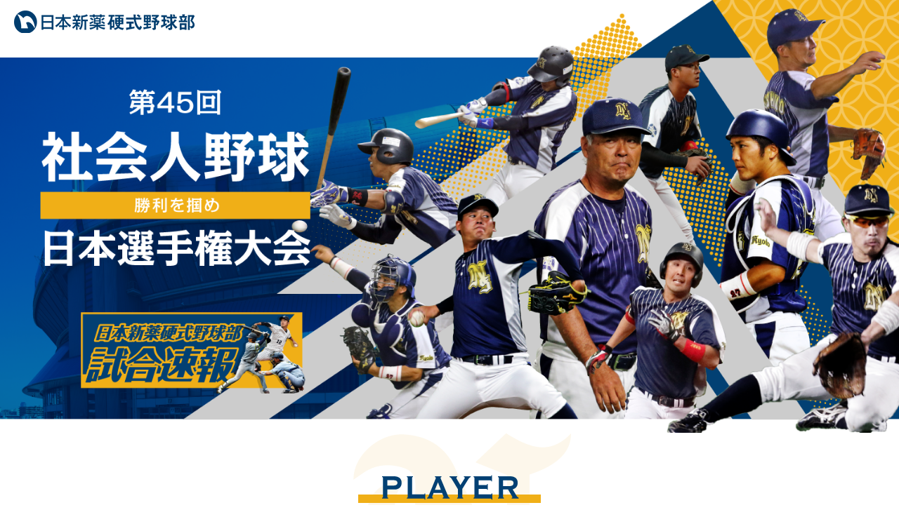

--- FILE ---
content_type: text/html; charset=UTF-8
request_url: https://shinyaku-baseball.com/special/
body_size: 3940
content:
<!DOCTYPE HTML>
<html lang="ja">
<head>
<meta charset="UTF-8">
<meta name="Keywords" content="">
<meta name="Description" content="">
<meta http-equiv="X-UA-Compatible" content="IE=edge"/>
<title>全日本選手権 ｜ 日本新薬株式会社</title>
<!-- ユーザーエージェント切り替え -->
<script type="text/javascript">
 if (navigator.userAgent.indexOf('iPhone') > 0 || navigator.userAgent.indexOf('iPod') > 0 || navigator.userAgent.indexOf('Android') > 0 ) {
    //  スマホ用
    document.write('<meta name="viewport" content="width=device-width">');
     }else if(navigator.userAgent.indexOf('iPad') > 0 ) {
    //  iPad用
    document.write('<meta name="viewport" content="width=1200">');
     }else{
        document.write('<meta name="viewport" content="width=device-width">');
     }
</script>
<!-- OGP -->
<meta property="og:locale" content="ja_JP">
<meta property="og:title" content="">
<meta property="og:type" content="website">
<meta property="og:url" content="">
<meta property="og:image" content="">
<meta property="og:site_name" content="">
<meta property="og:description" content="">
<meta charset="utf-8">
<link rel="stylesheet" href="https://shinyaku-baseball.com/cmn/css/general.css">
<link rel="stylesheet" href="https://shinyaku-baseball.com/cmn/css/special.css">

<!-- Global site tag (gtag.js) - Google Analytics -->
<script async src="https://www.googletagmanager.com/gtag/js?id=G-TENW05S3NQ"></script>
<script>
  window.dataLayer = window.dataLayer || [];
  function gtag(){dataLayer.push(arguments);}
  gtag('js', new Date());

  gtag('config', 'G-TENW05S3NQ');
</script>
</head>
<body id="top">
<header>
  <div class="logo">
    <a href="https://shinyaku-baseball.com"><img src="https://shinyaku-baseball.com/img/special/logo.png" alt="日本新薬" ></a>
  </div>
  <h1><img src="https://shinyaku-baseball.com/img/special/topimage.png" alt="第45回社会人野球日本選手権大会" ></h1>

        <a href="https://shinyaku-baseball.com/game_break_news/%e7%ac%ac50%e5%9b%9e%e6%97%a5%e6%9c%ac%e9%81%b8%e6%89%8b%e6%a8%a9%e5%a4%a7%e4%bc%9a%e8%bf%91%e7%95%bf%e5%9c%b0%e5%8c%ba%e4%ba%88%e9%81%b8%e3%80%80%e6%95%97%e8%80%85%e5%be%a9%e6%b4%bb%e6%88%a6%e6%b1%ba/" class="banner"><img src="https://shinyaku-baseball.com/img/bnr/newsflash.png" onmouseover="this.src='https://shinyaku-baseball.com/img/bnr/newsflash_hover.png'" onmouseout="this.src='https://shinyaku-baseball.com/img/bnr/newsflash.png'"></a></p>
    </header>

<div class="main">
  <section class="player">
    <div class="player-head">
      <h2><img src="https://shinyaku-baseball.com/img/special/player_ttl.png" alt="PLAYER"></h2>
      <p class="ttl"><img src="https://shinyaku-baseball.com/img/special/player-txt.png" alt="PLAYER"></p>
      <p class="txt">社会人野球の単独チーム日本一と年間王座を<br class="pc">争う第45回社会人野球日本選手権大会が10月25日に開幕。<br class="pc">
日本新薬は、10月30日第一試合（10時PB）<br class="pc">三菱日立パワーシステムズと対戦します。<br class="pc">
優勝目指して、泥臭く戦いぬきますので、<br class="pc">皆さまの熱い声援をよろしくお願いいたします。</p>
      <a class="cboxElement tonament" href="https://shinyaku-baseball.com/img/special/tonament.png">トーナメント表</a>
    </div>

    <div class="player-list">
      <div class="player-list-inner">
        <div class="flex-box column3">

          <div class="single">
			  <a href="http://nipponsnyk.xbiz.jp/2019sys/player_staff/%e5%a4%a7%e5%b4%8e-%e6%8b%93%e4%b9%9f/"><img src="https://shinyaku-baseball.com/img/special/04.jpg" alt="大崎 拓也"></a>
    				<div class="name-box clearfix">
   					  <div class="left">03</div>
    					<div class="right">大崎 拓也</div>
    				</div>
          </div>

          <div class="single">
			  <a href="http://nipponsnyk.xbiz.jp/2019sys/player_staff/%e7%a6%8f%e6%b0%b8-%e8%a3%95%e5%9f%ba/"><img src="https://shinyaku-baseball.com/img/special/01.jpg" alt="福永 裕基"></a>
    				<div class="name-box clearfix">
   					  <div class="left">06</div>
    					<div class="right">福永 裕基</div>
    				</div>
          </div>


          <div class="single">
			  <a href="http://nipponsnyk.xbiz.jp/2019sys/player_staff/%e5%b2%a9%e6%9c%ac-%e5%96%9c%e7%85%a7/"><img src="https://shinyaku-baseball.com/img/special/16.jpg" alt="岩本 喜照"></a>
    				<div class="name-box clearfix">
   					  <div class="left">16</div>
    					<div class="right">岩本 喜照</div>
    				</div>
          </div>

          <div class="single">
			  <a href="http://nipponsnyk.xbiz.jp/2019sys/player_staff/%e8%a5%bf%e5%b7%9d-%e5%a4%a7%e5%9c%b0/"><img src="https://shinyaku-baseball.com/img/special/19.jpg" alt="西川 大地"></a>
    				<div class="name-box clearfix">
   					  <div class="left">19</div>
    					<div class="right">西川 大地</div>
    				</div>
          </div>

          <div class="single">
			  <a href="http://nipponsnyk.xbiz.jp/2019sys/player_staff/%e9%96%80%e5%89%8d-%e4%be%91%e5%a4%aa/"><img src="https://shinyaku-baseball.com/img/special/02.jpg" alt="門前 侑太"></a>
    				<div class="name-box clearfix">
   					  <div class="left">20</div>
    					<div class="right">門前 侑太</div>
    				</div>
          </div>

          <div class="single">
			  <a href="http://nipponsnyk.xbiz.jp/2019sys/player_staff/%e9%8e%8c%e7%94%b0-%e5%b0%86%e5%90%be/"><img src="https://shinyaku-baseball.com/img/special/03.jpg" alt="鎌田 将吾"></a>
    				<div class="name-box clearfix">
   					  <div class="left">23</div>
    					<div class="right">鎌田 将吾</div>
    				</div>
          </div>

  			</div>
        <a class="cboxElement tonament" href="https://shinyaku-baseball.com/img/special/tonament.png">トーナメント表</a>
      </div>
    </div>
  </section>

  <section class="sns-area">
    <div class="flex-box column2 sp1column">
      <div class="single">
        <div id="facebookWrp"><div class="fb-page" data-href="https://www.facebook.com/shinyakubb/" data-tabs="timeline" data-width="500" data-height="410" data-small-header="false" data-adapt-container-width="true" data-hide-cover="false" data-show-facepile="true"><blockquote cite="https://www.facebook.com/shinyakubb/" class="fb-xfbml-parse-ignore"><a href="https://www.facebook.com/shinyakubb/">日本新薬硬式野球部</a></blockquote></div></div>
      </div>
      <div class="single">
        <div id="twitterWrp"><a class="twitter-timeline" width="100%" height="410px" href="https://twitter.com/Shinyaku_yakyu?ref_src=twsrc%5Etfw">Tweets by Shinyaku_yakyu</a> <script async src="https://platform.twitter.com/widgets.js" charset="utf-8"></script></div>
      </div>
  </section>

  <section id="game">
    <div class="game_border">
      <div class="game_wrp">
        <div class="game_results">
          <div class="game_results_wrp">
            <p class="game_results_tlt"><img src="https://shinyaku-baseball.com/img/top/game-ttl.png"></p>

                                         <ul class="game_results_score clearfix">
                 <li><span class="name">ムラチグループ</span><span class="point">9</span></li>
                 <li><span class="point">7</span><span class="name">日本新薬</span></li>
              </ul>
              <div class="game_results_place">太陽が丘球場</div>
              <div class="game_results_table">
                <div class="sp_scroll_box">
                  <table class="game_results_table_wrp">
                    <thead>
                      <tr>
                      <td></td>
                      <td>1</td><td>2</td><td>3</td><td>4</td><td>5</td><td>6</td><td>7</td><td>8</td><td>9</td>                                              <td class="rhe">R</td>
                        <td class="rhe">H</td>
                        <td class="rhe">E</td>
                                          </tr>
                  </thead>
                  <tbody>
                    <tr>
                      <td><span class="pc">ムラチグループ</span><span class="sp">ムラチ</span></td>
                      <td>1</td><td>1</td><td>1</td><td>0</td><td>1</td><td>4</td><td>0</td><td>0</td><td>1</td>                      <td>9</td><td>15</td><td>1</td>                    </tr>
                    <tr>
                      <td><span class="pc">日本新薬</span><span class="sp">日新</span></td>
                      <td>0</td><td>1</td><td>4</td><td>0</td><td>0</td><td>0</td><td>1</td><td>1</td><td>0</td>                        <td>7</td><td>7</td><td>1</td>                    </tr>
                  </tbody>
                </table>
              </div>
            </div>
                                </div>

                          <div class="game_results_news">
                                <a href="https://shinyaku-baseball.com/game_result/%e7%ac%ac50%e5%9b%9e%e7%a4%be%e4%bc%9a%e4%ba%ba%e9%87%8e%e7%90%83%e6%97%a5%e6%9c%ac%e9%81%b8%e6%89%8b%e6%a8%a9%e5%a4%a7%e4%bc%9a-%e8%bf%91%e7%95%bf%e5%9c%b0%e5%8c%ba%e4%ba%88%e9%81%b8%e3%80%80/" target="_blank"><dl class="clearfix">
                  <dt>2025.09.22</dt>
                  <dd>第50回日本選手権大会近畿地区予選　VS 島津製作所</dd>
                </dl></a>
                            <a href="https://shinyaku-baseball.com/game_result/%e7%ac%ac50%e5%9b%9e%e6%97%a5%e6%9c%ac%e9%81%b8%e6%89%8b%e6%a8%a9-%e8%bf%91%e7%95%bf%e5%9c%b0%e5%8c%ba%e4%ba%88%e9%81%b8/" target="_blank"><dl class="clearfix">
                  <dt>2025.09.19</dt>
                  <dd>第50回日本選手権大会近畿地区予選　VS サムティ</dd>
                </dl></a>
                            <a href="https://shinyaku-baseball.com/game_result/%e7%ac%ac96%e5%9b%9e%e9%83%bd%e5%b8%82%e5%af%be%e6%8a%97%e9%87%8e%e7%90%83-%e8%bf%91%e7%95%bf%e5%9c%b0%e5%8c%ba%e4%ba%88%e9%81%b8-%e7%ac%ac%e5%9b%9b%e4%bb%a3%e8%a1%a8%e4%b8%89%e5%9b%9e%e6%88%a6/" target="_blank"><dl class="clearfix">
                  <dt>2025.06.19</dt>
                  <dd>第96回都市対抗野球近畿予選　VS 大阪ガス</dd>
                </dl></a>
                            <a href="https://shinyaku-baseball.com/game_result/%e7%ac%ac96%e5%9b%9e%e9%83%bd%e5%b8%82%e5%af%be%e6%8a%97%e9%87%8e%e7%90%83-%e8%bf%91%e7%95%bf%e5%9c%b0%e5%8c%ba%e7%ac%ac%e4%ba%8c%e6%ac%a1%e4%ba%88%e9%81%b8-%e7%ac%ac%e5%9b%9b%e4%bb%a3%e8%a1%a8-2/" target="_blank"><dl class="clearfix">
                  <dt>2025.06.13</dt>
                  <dd>第96回都市対抗野球近畿予選　VS ニチダイ</dd>
                </dl></a>
                            <a href="https://shinyaku-baseball.com/game_result/%e7%ac%ac96%e5%9b%9e%e9%83%bd%e5%b8%82%e5%af%be%e6%8a%97%e9%87%8e%e7%90%83-%e8%bf%91%e7%95%bf%e5%9c%b0%e5%8c%ba%e7%ac%ac%e4%ba%8c%e6%ac%a1%e4%ba%88%e9%81%b8-%e7%ac%ac%e5%9b%9b%e4%bb%a3%e8%a1%a8/" target="_blank"><dl class="clearfix">
                  <dt>2025.06.10</dt>
                  <dd>第96回都市対抗野球近畿予選　VS アスミビルダーズ</dd>
                </dl></a>
                      </div>

            
          <div class="game_results_btn"><a href="https://shinyaku-baseball.com/game_data/2025%e5%b9%b4%e3%80%80%e8%a9%a6%e5%90%88%e6%97%a5%e7%a8%8b%e3%83%bb%e7%b5%90%e6%9e%9c" class="hover_active"><span><img src="https://shinyaku-baseball.com/img/top/game-btn_off.png"></span></a></div>
        </div>
      </div>
    </div>
  </section>
  <!-- <section class="gallery">
    <div class="gallery_bg"></div>
    <h2><img src="https://shinyaku-baseball.com/img/special/gallery_ttl.png" alt="PLAYER"></h2>
    <div class="flex-box column6">
      <div class="single"><a class="cboxElement albam" href="https://shinyaku-baseball.com/img/special/img-dammy.png"><img src="https://shinyaku-baseball.com/img/special/dammy.jpg" alt="アルバム01"></a></div>
      <div class="single"><a class="cboxElement albam" href="https://shinyaku-baseball.com/img/special/img-dammy.png"><img src="https://shinyaku-baseball.com/img/special/dammy.jpg" alt="アルバム02"></a></div>
      <div class="single"><a class="cboxElement albam" href="https://shinyaku-baseball.com/img/special/img-dammy.png"><img src="https://shinyaku-baseball.com/img/special/dammy.jpg" alt="アルバム03"></a></div>
      <div class="single"><a class="cboxElement albam" href="https://shinyaku-baseball.com/img/special/img-dammy.png"><img src="https://shinyaku-baseball.com/img/special/dammy.jpg" alt="アルバム04"></a></div>
      <div class="single"><a class="cboxElement albam" href="https://shinyaku-baseball.com/img/special/img-dammy.png"><img src="https://shinyaku-baseball.com/img/special/dammy.jpg" alt="アルバム05"></a></div>
      <div class="single"><a class="cboxElement albam" href="https://shinyaku-baseball.com/img/special/img-dammy.png"><img src="https://shinyaku-baseball.com/img/special/dammy.jpg" alt="アルバム06"></a></div>
      <div class="single"><a class="cboxElement albam" href="https://shinyaku-baseball.com/img/special/img-dammy.png"><img src="https://shinyaku-baseball.com/img/special/dammy.jpg" alt="アルバム07"></a></div>
      <div class="single"><a class="cboxElement albam" href="https://shinyaku-baseball.com/img/special/img-dammy.png"><img src="https://shinyaku-baseball.com/img/special/dammy.jpg" alt="アルバム08"></a></div>
      <div class="single"><a class="cboxElement albam" href="https://shinyaku-baseball.com/img/special/img-dammy.png"><img src="https://shinyaku-baseball.com/img/special/dammy.jpg" alt="アルバム09"></a></div>
      <div class="single"><a class="cboxElement albam" href="https://shinyaku-baseball.com/img/special/img-dammy.png"><img src="https://shinyaku-baseball.com/img/special/dammy.jpg" alt="アルバム10"></a></div>
      <div class="single"><a class="cboxElement albam" href="https://shinyaku-baseball.com/img/special/img-dammy.png"><img src="https://shinyaku-baseball.com/img/special/dammy.jpg" alt="アルバム11"></a></div>
      <div class="single"><a class="cboxElement albam" href="https://shinyaku-baseball.com/img/special/img-dammy.png"><img src="https://shinyaku-baseball.com/img/special/dammy.jpg" alt="アルバム12"></a></div>
      <div class="single"><a class="cboxElement albam" href="https://shinyaku-baseball.com/img/special/img-dammy.png"><img src="https://shinyaku-baseball.com/img/special/dammy.jpg" alt="アルバム13"></a></div>
      <div class="single"><a class="cboxElement albam" href="https://shinyaku-baseball.com/img/special/img-dammy.png"><img src="https://shinyaku-baseball.com/img/special/dammy.jpg" alt="アルバム14"></a></div>
      <div class="single"><a class="cboxElement albam" href="https://shinyaku-baseball.com/img/special/img-dammy.png"><img src="https://shinyaku-baseball.com/img/special/dammy.jpg" alt="アルバム15"></a></div>
      <div class="single"><a class="cboxElement albam" href="https://shinyaku-baseball.com/img/special/img-dammy.png"><img src="https://shinyaku-baseball.com/img/special/dammy.jpg" alt="アルバム16"></a></div>
      <div class="single"><a class="cboxElement albam" href="https://shinyaku-baseball.com/img/special/img-dammy.png"><img src="https://shinyaku-baseball.com/img/special/dammy.jpg" alt="アルバム17"></a></div>
      <div class="single"><a class="cboxElement albam" href="https://shinyaku-baseball.com/img/special/img-dammy.png"><img src="https://shinyaku-baseball.com/img/special/dammy.jpg" alt="アルバム18"></a></div>
      <div class="single"><a class="cboxElement albam" href="https://shinyaku-baseball.com/img/special/img-dammy.png"><img src="https://shinyaku-baseball.com/img/special/dammy.jpg" alt="アルバム19"></a></div>
      <div class="single"><a class="cboxElement albam" href="https://shinyaku-baseball.com/img/special/img-dammy.png"><img src="https://shinyaku-baseball.com/img/special/dammy.jpg" alt="アルバム20"></a></div>
      <div class="single"><a class="cboxElement albam" href="https://shinyaku-baseball.com/img/special/img-dammy.png"><img src="https://shinyaku-baseball.com/img/special/dammy.jpg" alt="アルバム21"></a></div>
      <div class="single"><a class="cboxElement albam" href="https://shinyaku-baseball.com/img/special/img-dammy.png"><img src="https://shinyaku-baseball.com/img/special/dammy.jpg" alt="アルバム22"></a></div>
      <div class="single"><a class="cboxElement albam" href="https://shinyaku-baseball.com/img/special/img-dammy.png"><img src="https://shinyaku-baseball.com/img/special/dammy.jpg" alt="アルバム23"></a></div>
      <div class="single"><a class="cboxElement albam" href="https://shinyaku-baseball.com/img/special/img-dammy.png"><img src="https://shinyaku-baseball.com/img/special/dammy.jpg" alt="アルバム24"></a></div>
      <div class="single"><a class="cboxElement albam" href="https://shinyaku-baseball.com/img/special/img-dammy.png"><img src="https://shinyaku-baseball.com/img/special/dammy.jpg" alt="アルバム22"></a></div>
      <div class="single"><a class="cboxElement albam" href="https://shinyaku-baseball.com/img/special/img-dammy.png"><img src="https://shinyaku-baseball.com/img/special/dammy.jpg" alt="アルバム23"></a></div>
      <div class="single"><a class="cboxElement albam" href="https://shinyaku-baseball.com/img/special/img-dammy.png"><img src="https://shinyaku-baseball.com/img/special/dammy.jpg" alt="アルバム24"></a></div>
      <div class="single"><a class="cboxElement albam" href="https://shinyaku-baseball.com/img/special/img-dammy.png"><img src="https://shinyaku-baseball.com/img/special/dammy.jpg" alt="アルバム24"></a></div>
  </section> -->
</div>
<footer>
  <img src="https://shinyaku-baseball.com/img/special/copyright.png" alt="Copyright NIPPON SHINYAKU CO.,LTD. All rights reserved." class="copyright">
</footer>

<script src="//ajax.googleapis.com/ajax/libs/jquery/1.10.1/jquery.min.js"></script>
<script src="https://shinyaku-baseball.com/cmn/js/common.js"></script>
<script src="https://shinyaku-baseball.com/cmn/js/jquery.colorbox.js"></script>
<script>
  $(function() {
    $(".tonament").colorbox();
    $(".albam").colorbox({rel:'albam'});
  });
</script>

<div id="fb-root"></div>
  <script>(function(d, s, id) {
    var js, fjs = d.getElementsByTagName(s)[0];
    if (d.getElementById(id)) return;
    js = d.createElement(s); js.id = id;
    js.src = 'https://connect.facebook.net/ja_JP/sdk.js#xfbml=1&version=v2.12';
    fjs.parentNode.insertBefore(js, fjs);
  }(document, 'script', 'facebook-jssdk'));
  </script>
</body>
</html>


--- FILE ---
content_type: text/css
request_url: https://shinyaku-baseball.com/cmn/css/general.css
body_size: 3070
content:
@charset "UTF-8";

@import url(https://fonts.googleapis.com/earlyaccess/sawarabimincho.css);
@font-face {font-family: 'MyYuGothicM';font-weight: normal;src: local('YuGothic-Medium'),local('Yu Gothic Medium'),local('YuGothic-Regular');}
@font-face {font-family: 'MyYuGothicM';font-weight: bold;src: local('YuGothic-Bold'),local('Yu Gothic'); }

/* Font fanuly */
.Smincho{ font-family: 'Sawarabi Mincho';}
.Ygothic{	font-family :MyYuGothicM,YuGothic}

/* Other Useful */
.tex_none { text-indent: 100%;white-space: nowrap;overflow: hidden; }

*{
	margin: 0;
	padding: 0;
	font-size: 100%;
	border: 0;
	box-sizing: border-box;
	vertical-align: baseline;
	font-family: "ヒラギノ角ゴ ProN", "Hiragino Kaku Gothic ProN", "ヒラギノ角ゴ Pro", "Hiragino Kaku Gothic Pro", "メイリオ", "Meiryo", "ＭＳ Ｐゴシック", "MS PGothic", sans-serif;
}

a{
	text-decoration: none;
	color: #211714;
}
a:not(.no-clear) img{
	border: 0;
	}
a:not(.no-clear):hover img{
	opacity:0.8;
	filter:alpha(opacity=80);
	-ms-filter: "alpha( opacity=80 )";
	text-decoration:none;
}

img{
	max-width: 100%;
	height: auto;
	vertical-align: middle;
}

.fwB { font-weight: bold; }
.fw900 { font-weight: 900; }

.taC { text-align: center; }
.taL { text-align: left; }
.taR { text-align: right; }

.red { color: #cc0000; }
.blue { color: #024073; }
.black { color: #333; }
.white { color: #fff; }
.orange { color: #eb6100; }
.purple { color: #ae5da1; }
.brown { color: #a84200; }
.aqua { color: #00a0e9; }
.green { color: #009944; }

.jus { text-align:justify; }
.nowrap { white-space:nowrap; }

/* Font-Size */
.fs10 { font-size: 10px; }
.fs11 { font-size: 11px; }
.fs12 { font-size: 12px; }
.fs13 { font-size: 13px; }
.fs14 { font-size: 14px; }
.fs15 { font-size: 15px; }
.fs16 { font-size: 16px; }
.fs17 { font-size: 17px; }
.fs18 { font-size: 18px; }
.fs19 { font-size: 19px; }
.fs20 { font-size: 20px; }
.fs21 { font-size: 21px; }
.fs22 { font-size: 22px; }
.fs23 { font-size: 23px; }
.fs24 { font-size: 24px; }
.fs25 { font-size: 25px; }
.fs26 { font-size: 26px; }
.fs27 { font-size: 27px; }
.fs28 { font-size: 28px; }
.fs29 { font-size: 29px; }
.fs30 { font-size: 30px; }
.fs31 { font-size: 31px; }
.fs32 { font-size: 32px; }
.fs33 { font-size: 33px; }
.fs34 { font-size: 34px; }
.fs35 { font-size: 35px; }
.fs36 { font-size: 36px; }
.fs37 { font-size: 37px; }
.fs38 { font-size: 38px; }
.fs39 { font-size: 39px; }
.fs40 { font-size: 40px; }

/* Background Color */
.bgBlack { background-color:#000; }
.bgWhite { background-color: #fff; }
.bgGray { background-color: #E8E8E8; }
.bgRed { background-color: #ff0000; }
.bgefefef { background:#efefef; }

/* Line height */
.lh100 { line-height: 100%; }
.lh110 { line-height: 110%; }
.lh120 { line-height: 120%; }
.lh130 { line-height: 130%; }
.lh140 { line-height: 140%; }
.lh150 { line-height: 150%; }
.lh160 { line-height: 160%; }
.lh170 { line-height: 170%; }

/* display */
.inline { display: inline!important; }
.block { display: block!important; }
.inblock { display: inline-block!important; }
.dT{ display: table;}
.dTC{ display: table-cell;}

.flex-box{
	display: flex;
	flex-flow: row wrap;
	justify-content: space-between;
}
.flex-box.column2>.single{
	width: 48%;
}
.flex-box.column3>.single{
	width: 32%;
}
.flex-box.column4>.single{
	width: 24%;
}
.flex-box.column5>.single{
  width: 18%;
}
@media (max-width: 759px) {
	.flex-box.sp1column>.single{
	  width: 100%;
	}
}
.f-box:after, .rd-box:after, .clearfix:after{
  content:"";
  display: block;
  clear: both;
}
.single:not(body){
  float: left;
  margin-bottom: 20px;
}
.f-box.column2>.single{ width: 49%; margin-right: 2%; }
.f-box.column3>.single{ width: 32%; margin-right: 2%; }
.f-box.column4>.single{ width: 22%; margin-right: 4%; }
.f-box.column5>.single{ width: 18%; margin-right: 2.5%; }
.f-box .single:last-child{ margin-right: 0; }

@media screen and (min-width: 1001px) {
	.f-box.column2>.single:nth-child(2n), .f-box.column3>.single:nth-child(3n), .f-box.column4>.single:nth-child(4n), .f-box.column5>.single:nth-child(5n){
		 margin-right: 0;
	}
}
@media screen and (max-width: 1000px) {
  .f-box.column3>.single, .f-box.column4>.single, .f-box.column5>.single{ width: 49%; margin-right: 2%; }
  .f-box>.single:nth-child(even){ margin-right: 0; }
}
@media screen and (max-width: 800px) {
  .f-box.sp1column>.single{ width: 100%; margin-right:0; margin-bottom: 15px; }
}

@media (max-width: 759px) { .pc{display:none!important;} }
@media (min-width: 760px) { .sp{display:none!important;} }

@media (max-width: 1199px) { .menu-pc{display:none!important;} }
@media (min-width: 1200px) { .menu-sp{display:none!important;} }
.clear{ clear: both;font-size: 0px;margin: 0px;padding: 0px; }

/* Float */
.fL { float: left; }
.fR { float: right; }

@media print, screen and (min-width: 760px){
.fLpc { float: left; }
.fRpc { float: right; }
}

@media screen and (max-width: 759px){
.fLsp { float: left; }
.fRsp { float: right; }
}

@media screen and (max-width: 759px){
table.sp-table td, table.sp-table th { display: block; width: 100%; }
}

/* List */
ul.dT li { display: table-cell;}
li { list-style: none; }
.disc { list-style-type:disc;margin-left:25px; }
.decimal { list-style-type:decimal;margin-left:25px; }
.circle { list-style-type:circle; margin-left:25px; }

/* Margin */
.m5 { margin:5px; }
.m10 { margin:10px; }
.m15 { margin:15px; }
.m20 { margin:20px; }
.m25 { margin:25px; }
.m30 { margin:30px; }
.m35 { margin:35px; }
.m40 { margin:40px; }
.m45 { margin:45px; }
.m50 { margin:50px; }

.ma0 { margin: 0 auto; }

.mtb5 { margin: 5px auto; }
.mtb10 { margin: 10px auto; }
.mtb15 { margin: 15px auto; }
.mtb20 { margin: 20px auto; }
.mtb25 { margin: 25px auto; }
.mtb30 { margin: 30px auto; }
.mtb35 { margin: 35px auto; }
.mtb40 { margin: 40px auto; }
.mtb45 { margin: 45px auto; }
.mtb50 { margin: 50px auto; }

.mrl5 { margin: 0 5px; }
.mrl10 { margin: 0 10px; }
.mrl15 { margin: 0 15px; }
.mrl20 { margin: 0 20px; }
.mrl25 { margin: 0 25px; }
.mrl30 { margin: 0 30px; }
.mrl35 { margin: 0 35px; }
.mrl40 { margin: 0 40px; }
.mrl45 { margin: 0 45px; }
.mrl50 { margin: 0 50px; }

.mt5 { margin-top:5px; }
.mt10 { margin-top:10px; }
.mt15 { margin-top:15px; }
.mt20 { margin-top:20px; }
.mt25 { margin-top:25px; }
.mt30 { margin-top:30px; }
.mt35 { margin-top:35px; }
.mt40 { margin-top:40px; }
.mt45 { margin-top:45px; }
.mt50 { margin-top:50px; }

.mb5 { margin-bottom:5px; }
.mb10 { margin-bottom:10px; }
.mb15 { margin-bottom: 15px; }
.mb20 { margin-bottom: 20px; }
.mb25 { margin-bottom: 25px; }
.mb30 { margin-bottom: 30px; }
.mb35 { margin-bottom: 35px; }
.mb40 { margin-bottom: 40px; }
.mb45 { margin-bottom: 45px; }
.mb50 { margin-bottom: 50px; }

.ml5 { margin-left:5px; }
.ml10 { margin-left:10px; }
.ml15 { margin-left:15px; }
.ml20 { margin-left:20px; }
.ml25 { margin-left:25px; }
.ml30 { margin-left:30px; }
.ml35 { margin-left:35px; }
.ml40 { margin-left:40px; }
.ml45 { margin-left:45px; }
.ml50 { margin-left:50px; }

.mr5 { margin-right:5px; }
.mr10 { margin-right:10px; }
.mr15 { margin-right:15px; }
.mr20 { margin-right:20px; }
.mr25 { margin-right:25px; }
.mr30 { margin-right:30px; }
.mr35 { margin-right:35px; }
.mr40 { margin-right:40px; }
.mr45 { margin-right:45px; }
.mr50 { margin-right:50px; }

/* Padding */
.p5 { padding:5px; }
.p10 { padding:10px; }
.p15 { padding:15px; }
.p20 { padding:20px; }
.p25 { padding:25px; }
.p30 { padding:30px; }
.p35 { padding:35px; }
.p40 { padding:40px; }
.p45 { padding:45px; }
.p50 { padding:50px; }

.prl5 { padding: 0 5px; }
.prl10 { padding: 0 10px; }
.prl15 { padding: 0 15px; }
.prl20 { padding: 0 20px; }
.prl25 { padding: 0 25px; }
.prl30 { padding: 0 30px; }
.prl35 { padding: 0 35px; }
.prl40 { padding: 0 40px; }
.prl45 { padding: 0 45px; }
.prl50 { padding: 0 50px; }

.pt5 { padding-top:5px; }
.pt10 { padding-top:10px; }
.pt15 { padding-top:15px; }
.pt20 { padding-top:20px; }
.pt25 { padding-top:25px; }
.pt30 { padding-top:30px; }
.pt35 { padding-top:35px; }
.pt40 { padding-top:40px; }
.pt45 { padding-top:45px; }
.pt50 { padding-top:50px; }

.pb5 { padding-bottom:5px; }
.pb10 { padding-bottom:10px; }
.pb15 { padding-bottom: 15px; }
.pb20 { padding-bottom: 20px; }
.pb25 { padding-bottom: 25px; }
.pb30 { padding-bottom: 30px; }
.pb35 { padding-bottom: 35px; }
.pb40 { padding-bottom: 40px; }
.pb45 { padding-bottom: 45px; }
.pb50 { padding-bottom: 50px; }

.pl5 { padding-left:5px; }
.pl10 { padding-left:10px; }
.pl15 { padding-left:15px; }
.pl20 { padding-left:20px; }
.pl25 { padding-left:25px; }
.pl30 { padding-left:30px; }
.pl35 { padding-left:35px; }
.pl40 { padding-left:40px; }
.pl45 { padding-left:45px; }
.pl50 { padding-left:50px; }

.pr5 { padding-right:5px; }
.pr10 { padding-right:10px; }
.pr15 { padding-right:15px; }
.pr20 { padding-right:20px; }
.pr25 { padding-right:25px; }
.pr30 { padding-right:30px; }
.pr35 { padding-right:35px; }
.pr40 { padding-right:40px; }
.pr45 { padding-right:45px; }
.pr50 { padding-right:50px; }

/* Width */
.w5per { width:5%; }
.w10per { width:10%; }
.w15per { width:15%; }
.w20per { width:20%; }
.w25per { width:25%; }
.w30per { width:30%; }
.w35per { width:35%; }
.w40per { width:40%; }
.w45per { width:45%; }
.w50per { width:50%; }
.w55per { width:55%; }
.w60per { width:60%; }
.w65per { width:65%; }
.w70per { width:70%; }
.w75per { width:75%; }
.w80per { width:80%; }
.w85per { width:85%; }
.w90per { width:90%; }
.w95per { width:95%; }
.w100per { width:100%; }

@media screen and (min-width: 760px){
.w5perPC { width:5%; }
.w10perPC { width:10%; }
.w15perPC { width:15%; }
.w20perPC { width:20%; }
.w25perPC { width:25%; }
.w30perPC { width:30%; }
.w35perPC { width:35%; }
.w40perPC { width:40%; }
.w45perPC { width:45%; }
.w48perPC { width:48%; }
.w50perPC { width:50%; }
.w55perPC { width:55%; }
.w60perPC { width:60%; }
.w65perPC { width:65%; }
.w70perPC { width:70%; }
.w75perPC { width:75%; }
.w80perPC { width:80%; }
.w85perPC { width:85%; }
.w90perPC { width:90%; }
.w95perPC { width:95%; }
}

@media screen and (max-width: 759px){
.w5perSP { width:5%; }
.w10perSP { width:10%; }
.w15perSP { width:15%; }
.w20perSP { width:20%; }
.w25perSP { width:25%; }
.w30perSP { width:30%; }
.w35perSP { width:35%; }
.w40perSP { width:40%; }
.w45perSP { width:45%; }
.w48perSP { width:48%; }
.w50perSP { width:50%; }
.w55perSP { width:55%; }
.w60perSP { width:60%; }
.w65perSP { width:65%; }
.w70perSP { width:70%; }
.w75perSP { width:75%; }
.w80perSP { width:80%; }
.w85perSP { width:85%; }
.w90perSP { width:90%; }
.w95perSP { width:95%; }

.w5perPC { width:100%; }
.w10perPC { width:100%; }
.w15perPC { width:100%; }
.w20perPC { width:100%; }
.w25perPC { width:100%; }
.w30perPC { width:100%; }
.w35perPC { width:100%; }
.w40perPC { width:100%; }
.w45perPC { width:100%; }
.w48perPC { width:100%; }
.w50perPC { width:100%; }
.w55perPC { width:100%; }
.w60perPC { width:100%; }
.w65perPC { width:100%; }
.w70perPC { width:100%; }
.w75perPC { width:100%; }
.w80perPC { width:100%; }
.w85perPC { width:100%; }
.w90perPC { width:100%; }
.w95perPC { width:100%; }
}


--- FILE ---
content_type: text/css
request_url: https://shinyaku-baseball.com/cmn/css/special.css
body_size: 3803
content:
@charset "UTF-8";

body{
  position: relative;
}

header {
  position: relative;
}
header .logo {
  position: absolute;
  left: 20px;
  top: 15px;
}
header .banner {
  position: absolute;
  left: 9%;
  bottom: 9%;
  width: 25%;
}
header h1 img{
  width: 100%;
}
@media screen and (max-width: 759px) {
  header{
    text-align: center;
  }
  header .logo {
    width: 18%;
    top: 1%;
  }
  header .banner {
    position: relative;
    bottom: auto;
    left: auto;
    width: auto;
    margin: 20px 0 30px;
    display: inline-block;
    max-width: 90%;
  }
}
@media screen and (max-width: 500px) {
  header .logo {
    top: 0.5%;
    line-height: 1;
  }
}
.player{
  overflow-x: hidden;
}
.player-head{
  background: url(../../img/special/player_bg1.png) center top no-repeat;
  padding: 60px 0 30px;
  text-align: center;
  position: relative;
  z-index: 1;
}

.player-head::before, .player-head::after{
  content: "";
  display: block;
  position: absolute;
  bottom: -50px;
}
.player-head::before{
  background: url(../../img/special/player_img1.png) center bottom no-repeat;
  background-size: contain;
  height: 609px;
  max-width: 693px;
  width: 47%;
  right: 62%;
}
.player-head::after{
  background: url(../../img/special/player_img2.png) center bottom no-repeat;
  background-size: contain;
  height: 632px;
  max-width: 527px;
  width: 36%;
  left: 65%;
}

.player-head .ttl{
  margin: 30px 0 20px;
  position: relative;
  z-index: 2;
}
.player-head .txt{
  line-height: 2;
  font-size: 18px;
  color: #024073;
  position: relative;
  z-index: 2;
}
.tonament{
  color: #024073;
  font-size: 20px;
  border: 2px solid #09003e;
  width: 270px;
  display: block;
  margin: 50px auto 0;
  padding: 20px;
  background: #fff;
}
.tonament:hover{
  background: #09003e;
  color: #fff;
}

@media screen and (max-width: 1450px) {
  .player-head::before{
    max-height: 100%;
    width: 42%;
    right: 64%;
  }
  .player-head::after{
    max-height: 100%;
    width: 32%;
    left: 68%;
  }
}
@media screen and (max-width: 1450px) {
  .player-head::before{
    max-height: 100%;
    width: 42%;
    right: 64%;
  }
  .player-head::after{
    max-height: 100%;
    width: 32%;
    left: 68%;
  }
}
@media screen and (max-width: 759px) {
  .player-head {
    width: 95%;
    margin: auto;
    padding: 30px 5% 66%;
  }
  .player-head .tonament{
    display: none;
  }
  .player-head::before, .player-head::after {
    bottom: -21px;
  }
  .player-head::before {
    background: url(../../img/special/player_img1_sp.png) center bottom no-repeat;
    background-size: contain;
    width: 72%;
    right: 46%;
  }
  .player-head::after {
    background: url(../../img/special/player_img2_sp.png) center bottom no-repeat;
    background-size: contain;
    width: 54%;
    left: 52%;
  }

}

.player-list{
  width: 100%;
  background: url(../../img/special/player_bg2.png) center center no-repeat;
  background-size: cover;
  padding: 80px 0;
  position: relative;
}

.player-list::before, .player-list::after{
  content: "";
  display: block;
  position: absolute;
  bottom: 0;
  height: 92%;
}
.player-list::before{
  background: url(../../img/special/player_bg2-1.png) left bottom no-repeat;
  background-size: contain;
  max-width: 730px;
  width: 39%;
  left: 0;
}
.player-list::after{
  background: url(../../img/special/player_bg2-2.png) right bottom no-repeat;
  background-size: contain;
  max-width: 797px;
  width: 35%;
  right: 0;
}
.player-list-inner{
  max-width: 1000px;
  width: 70%;
  margin: 0 auto;
  padding: 30px 35px 0;
  background: #fff url(../../img/special/player_bg3.png) no-repeat;
  background-position: center right;
  position: relative;
  z-index: 2;
}
.player-list .flex-box .single {
  width: 31%;
  max-width: 280px;
  margin-bottom: 33px;
}
.player-list .name-box{
  color: #024073;
}
.player-list .name-box .left{
  float: left;
  font-weight: bold;
  font-size: 80px;
  font-family: 'Helvetica', 'Arial';
  line-height: 1;
  transform: scale(0.9, 1) translate(-7%, 0);

}
.player-list .name-box .right{
  font-weight: bold;
  float: left;
  font-size: 30px;
  line-height: 1.5;
  margin-top: 5px;
}
@media screen and (max-width: 1500px) {
  .player-list .name-box .left{
    font-size: 4.7vw;
  }
  .player-list .name-box .right{
    font-size: 2vw;
  }
}
@media screen and (min-width: 760px) {
  .player-list .tonament{
    display: none;
  }
}
@media screen and (max-width: 759px) {
  .player-list{
    padding: 25px 0;
  }
  .player-list::before{
    width: 44%;
  }
  .player-list::after{
    width: 40%;
  }
  .player-list-inner{
    background: none;
    width: 85%;
    padding: 0;
  }
  .player-list .flex-box {
    padding: 20px;
    background: #fff;
  }
  .player-list .flex-box .single{
    width: 48%;
  }
  .player-list .name-box .left{
    font-size: 10.5vw;
  }
  .player-list .name-box .right{
    font-size: 3.9vw;
  }
  .player-list .tonament{
    text-align: center;
    margin: 27% auto;
    font-weight: bold;
    font-size: 14px;
  }
}

.sns-area {
  margin: 60px 0;
}
.sns-area > div{
  max-width: 1100px;
  margin: auto;
  width: 95%;
}
@media screen and (max-width: 759px) {
  #facebookWrp, #twitterWrp{
    max-width: 500px;
    width: 90%;
    margin: 0 auto 20px;
  }
}
/************************************************************
 * game results
 ************************************************************/
#game {
  -webkit-box-sizing: border-box;
  box-sizing: border-box;
  position: relative;
  padding: 0 100px 110px;
}
.game_wrp {
  -webkit-box-sizing: border-box;
  box-sizing: border-box;
  position: relative;
  border-top: 40px solid #f0af17;
  border-right: 50px solid #024073;
  border-bottom: 40px solid #024073;
  border-left: 50px solid #f0af17;
}
.game_results {
  -webkit-box-sizing: border-box;
  box-sizing: border-box;
  background: #fff;
  padding: 60px 80px 30px;
}
.game_results_wrp {
  position: relative;
  width: 800px;
  margin: 0 auto;
}
.game_results_tlt {
  margin-bottom: 10px;
  text-align: center;
}
.game_results_tlt img {
  margin: 0 auto;
}
.game_results_score {
  position: relative;
  width: 100%;
}
.game_results_score:before {
  content: "";
  position: absolute;
  top: 29px;
  left: 50%;
  width: 15px;
  height: 6px;
  background: #09003e;
}
.game_results_score li {
  float: left;
  width: 50%;
  color: #024073;
  font-size: 30px;
  font-weight: 700;
  line-height: 1;
  margin-bottom: 15px;
}
.game_results_score li:first-child {
  text-align: right;
}
.game_results_score span.point {
  -webkit-box-sizing: border-box;
  box-sizing: border-box;
  color: #09003e;
  font-size: 60px;
  font-weight: 700;
  padding: 0 37px 0 30px;
}
.game_results_score li:first-child span.name {
  padding: 0 0 3px;
  display: table-cell;
  vertical-align: bottom;
  text-align: right;
  width: 80%;
}
.game_results_score li:first-child span.point {
  padding: 0px 23px 0 20px;
  display: table-cell;
  vertical-align: baseline;
  max-width: 2em;
}
.game_results_score li:last-child span.point {
  padding: 0px 20px 0 47px;
  display: table-cell;
  vertical-align: baseline;
}
.game_results_score li:last-child span.name {
  padding: 0 0 3px;
  display: table-cell;
  margin-left: 80px;
  vertical-align: bottom;
}
.game_results_place {
  -webkit-box-sizing: border-box;
  box-sizing: border-box;
  color: #024073;
  text-align: center;
  font-size: 22px;
  margin-bottom: 10px;
  padding-left: 20px;
}
.game_results_table {
  -webkit-box-sizing: border-box;
  box-sizing: border-box;
  padding: 8px;
  background: rgba(0,42,82,0.05);
  border: 1px solid #002a52;
}
.game_results_table_wrp {
  -webkit-box-sizing: border-box;
  box-sizing: border-box;
  border: 1px solid #002a52;
}
.game_results_table_wrp {
  -webkit-box-sizing: border-box;
  box-sizing: border-box;
  border: 1px solid #002a52;
}
.game_results_table_wrp{
  border-collapse: collapse;
  border-spacing: 0;
  width: 100%;
}
.game_results_table_wrp td, .game_results_table_wrp th{
  border: 1px solid #09003e;
  font-size: 18px;
  vertical-align: middle;
  text-align: center;
}
.game_result div.game_results_table, table.game_results_table_wrp td {
    background:#fff;
    color:#201613;
    font-weight:bold;
}
table.game_results_table_wrp thead td{
  padding: 0 5px;
}
table.game_results_table_wrp tbody td{
  padding: 10px;
}
table.game_results_table_wrp thead td:not(:first-child),
table.game_results_table_wrp tbody td:first-child{
    background: #f0af17;
}
table.game_results_table_wrp thead td.rhe{
    background: #cccccc;
}
.game_results_player {
  margin-top: 8px;
  font-size: 18px;
}
.game_results_news {
  margin-top: 80px;
}
.game_results_news a {
  display: block;
  padding: 16px 0;
  border-bottom: 1px dashed #b2b2b2;
}
.game_results_news a:last-child {
  border-bottom: 0;
}
.game_results_news dl {
  display: block;
  width: 100%;
  font-size: 18px;
}
.game_results_news dt,.game_results_news dd {
  display: table-cell;
}
.game_results_news dt {
  width: 145px;
  font-weight: 700;
}
.game_results_news dd {
  text-decoration: underline;
}
.game_results_btn {
  margin-top: 20px;
  text-align: center;
}
.game_results_btn a {
  -webkit-box-sizing: border-box;
  box-sizing: border-box;
  position: relative;
  display: inline-block;
  width: 200px;
  height: 50px;
  border: 2px solid #18406f;
}
.game_results_btn a:hover {
    background: #18406f;
}
.game_results_btn a:hover img{
  opacity: 1;
}
.game_results_btn span {
  position: absolute;
  display: block;
  top: 50%;
  left: 0;
  width: 100%;
  margin-top: -8px;
  line-height: 1;
}
.game_results_btn img {
  margin: 0 auto;
}
.sp_scroll_box{
	max-width: 100%;
	overflow-x:auto;
}
.sp_scroll_box::-webkit-scrollbar {
	height: 10px;
}
.sp_scroll_box::-webkit-scrollbar-track{
  background: #fff;
  border: none;
  border-radius: 0px;
}
.sp_scroll_box::-webkit-scrollbar-thumb{
  background: #014078;
  width:10px;
  border-radius: 0px;
  box-shadow: none;
}

#cboxOverlay{
  background: #000;
  width: 100%;
  height: 100%;
  position: fixed;
  top: 0;
  left: 0;
  z-index: 10;
}
#colorbox{
  z-index: 11;
}

@media screen and (min-width: 1531px) {

  /* contents banner */
  .contents_bnr {
    width: 1500px;
    margin: 0 auto;
  }

  /* what's news */
  .news_ttl {
    -webkit-box-sizing: border-box;
    box-sizing: border-box;
    width: 1500px;
    margin: 0 auto;
  }
  .news_contents {
    width: 1500px;
    margin: 0 auto;
  }
  .news_contents_btn {
    width: 540px;
  }
  .news_contents_btn p {
    width: 180px;
  }

  /* game results */
  .game_wrp {
    width: 1300px;
    margin: 0 auto;
  }

  /* team */
  .slider_team {
    width: 1260px;
    margin: 0 auto;
  }
  .team_bottom_wrp {
    position: relative;
    width: 1230px;
    margin: 0 auto;
  }
  .slider_name {
    width: 1000px;
  }

  /* banner */
  #banner {
    width: 1500px;
    margin: 0 auto;
  }
}

@media screen and (max-width: 1530px) {
  /* game results */
  #game {
    -webkit-background-size: cover;
    background-size: cover;
  }

}

@media screen and (max-width: 1530px) {
 /* game results */
 #game {
   -webkit-background-size: cover;
   background-size: cover;
 }
}

@media screen and (max-width: 1300px) {
 /* game results */
 .game_results_wrp {
   width: 100%;
 }
}

@media screen and (max-width: 1100px) {
  /* game results */
  #game {
    -webkit-background-size: cover;
    background-size: cover;
    margin-top: 0;
    padding: 11% 32px 110px;
    background: url(../../img/top/game-bk.jpg) center top no-repeat;
    -webkit-background-size: auto 100%;
    background-size: auto 100%;
  }
  .game_border {
    -webkit-background-size: cover;
    background-size: cover;
    border: 1px solid #024073;
  }
  .game_wrp {
    transform:translateY(0);
    border-top: 40px solid #f0af17;
    border-right: 50px solid #024073;
    border-bottom: 40px solid #024073;
    border-left: 50px solid #f0af17;
  }
  .game_results {
    padding: 30px 24px;
  }

}
@media screen and (max-width: 759px) {
  /* game results */
  #game {
    -webkit-background-size: cover;
    background-size: cover;
    padding: 15% 12px 30px;
  }
  .game_wrp {
    transform:translateY(0);
    border-top: 10px solid #f0af17;
    border-right: 14px solid #024073;
    border-bottom: 10px solid #024073;
    border-left: 14px solid #f0af17;
  }
  .game_results {
    padding: 17px 8px;
  }
  .game_results_tlt img {
    width: 155px;
  }
  .game_results_score:before {
    width: 8px;
    height: 2px;
    background: #09003e;
    top:15px;
  }
  .game_results_score li {
    font-size: 15px;
  }
  .game_results_score span.point {
    font-size: 30px;
    font-weight: 700;
    padding: 0 18px 0 12px;
  }
  .game_results_score li:last-child span.point
   {
    padding: 0 12px 0 23px;
  }
  .game_results_place {
    font-size: 10px;
    transform:translateY(-5px);
    margin-bottom: 10px;
    padding-left: 10px;
  }
  .game_results_table {
    padding: 4px;
  }
  .game_results_table li {
    height: 20px;
    font-size: 10px;
  }
  .game_results_table ul:first-child li {
    height: 16px;
    font-size: 10px;
  }
  .game_results_player {
    font-size: 10px;
  }
  .game_results_news {
    margin-top: 15px;
  }
  .game_results_news a {
    padding: 8px 0;
    border-bottom: 1px dotted #b2b2b2;
  }
  .game_results_news dl {
    font-size: 11px;
  }
  .game_results_news dt,.game_results_news dd {
    display: block;
  }
  .game_results_news dt {
    width: 100%;
  }
  .game_results_btn {
    display: none;
  }
}

@media screen and (max-width: 468px) {
  /* game results */
  #game {
    padding: 17% 12px 30px;
  }

}

.gallery {
  padding: 40px 0 160px;
  position: relative;
}
.gallery_bg {
  position: absolute;
  bottom: 94px;
  left: 0;
  width: 100%;
  height: calc( 80% - 96px);
  background: #001644;
  z-index: -1;
}
.gallery_bg:after {
  content: "";
  display: block;
  position: absolute;
  bottom: -95px;
  left:0;
  max-width: 454px;
  width: 32%;
  height: 462px;
  background: url(../../img/special/gallery_bg.png) center bottom no-repeat;
  background-size: contain;
}
.gallery h2{
  text-align: center;
  margin-bottom: 40px;
}
.gallery .flex-box{
  max-width: 1300px;
  width: 95%;
  margin: auto;
}
.flex-box.column6>.single{
  width: 14%;
  margin-bottom: 5px;
}
.flex-box .single a:hover{
  display: inline-block;
  background: #fff;
}
@media screen and (max-width: 1500px) {
  .gallery_bg {
    bottom: 10%;
    height: 70%;
  }
  .gallery_bg:after {
    width: 70%;
    height: 100%;
  }
}
@media screen and (max-width: 950px) {
  .gallery{
    padding: 40px 0 110px;
  }
  .gallery_bg {
    bottom: 46px;
    height: calc( 73% - 46px);
  }
  .gallery_bg:after {
    bottom: -46px;
    max-width: 227px;
  }
}
@media screen and (max-width: 759px) {
  .gallery{
    padding: 40px 0 70px;
  }
  .gallery_bg {
    bottom: 46px;
    height: calc( 89% - 46px);
  }
  .gallery .flex-box {
    width: 87%;
  }
  .flex-box.column6>.single{
    width: 32%;
    margin-bottom: 15px;
  }
}

footer{
  position: absolute;
  bottom: 25px;
  width: 100%;
  text-align: center;
}
@media screen and (max-width: 1200px) {
  footer{
    bottom: 20px;
    width: 75%;
    text-align: right;
  }
}
@media screen and (max-width: 950px) {
  footer{
    bottom: 12px;
  }
}
@media screen and (max-width: 759px) {
  footer{
    width: 90%;
    text-align: center;
    margin: 0 5%;
  }
}
#cboxPrevious, #cboxNext, #cboxCurrent{
  display: none!important;
}
#cboxContent{
  text-align: right;
}
#colorbox:focus, #colorbox *:focus {
    outline: none;
}


--- FILE ---
content_type: application/javascript
request_url: https://shinyaku-baseball.com/cmn/js/common.js
body_size: 944
content:
$(window).on('load resize', function(){
  if($(window).width() > 759){
    $('#header + nav').show();
    if( $(this).scrollTop() > parseInt($('#headerWrp').css('height'), 10) ){
      $('#header').css('margin-bottom', '100px');
      $('#header + nav').css({ 'position':'fixed', 'width':'100%', 'top':'0', 'z-index':'100'});
    } else {
      $('#header').css('margin-bottom', '0');
      $('#header + nav').css({ 'position':'relative', 'width':'auto', 'top':'auto', 'z-index':'100'});
    }
  } else {
    $('#header').css('margin-bottom', '0');
    $('#header + nav').hide();
  }
});

jQuery(function($) {
  $(window).scroll(function() {
    if($(window).width() > 759){
      if( $(this).scrollTop() > parseInt($('#headerWrp').css('height'), 10) ){
        $('#header').css('margin-bottom', '100px');
        $('#header + nav').css({ 'position':'fixed', 'width':'100%', 'top':'0', 'z-index':'100'});
      } else {
        $('#header').css('margin-bottom', '0');
        $('#header + nav').css({ 'position':'relative', 'width':'auto', 'top':'auto', 'z-index':'100'});
      }
    } else {
      $('#header + nav').hide();
    }
  });

  $(".hover_active").each(function(){
    var s=$(this).find("img").attr("src");
    var t=s.replace("_off","_on");
    $("<img />").attr("src",t);
    $(this).hover(function(){
      if(window.matchMedia("(min-width:760px)").matches){
        $(this).find("img").attr("src",t)
      }
    },function(){
      if(window.matchMedia("(min-width:760px)").matches){
        $(this).find("img").attr("src",s)
      }
    });
  });

  // #で始まるアンカーをクリックした場合に処理
  var header_height = $("header + nav").outerHeight();
  // ページ外からのページ内リンク
  var urlHash = location.hash;
  if(urlHash) {
      $('body,html').stop().scrollTop(0);
      setTimeout(function(){
        // 移動先を取得
        var target = $(urlHash);
        // 移動先を数値で取得
        if($(window).width() > 759){
          // 移動先を数値で取得
            var position = target.offset().top - header_height;
          } else {
          // 移動先を数値で取得
          var position = target.offset().top;
        }
        // スムーススクロール
        $('body,html').stop().animate({scrollTop:position}, 500);
      });
  }
  // ページ内リンク
  $('a[href^=#]').click(function() {
     // スクロールの速度
     var speed = 1000; // ミリ秒
     // アンカーの値取得
     var href= $(this).attr("href");
     // 移動先を取得
     var target = $(href == "#" || href == "" ? 'html' : href);
     if($(window).width() > 759){
      // 移動先を数値で取得
        var position = target.offset().top - header_height;
      } else {
      // 移動先を数値で取得
      var position = target.offset().top;
      }
     // スムーススクロール
     $('body,html').animate({scrollTop:position}, speed, 'swing');
     return false;
  });
});
